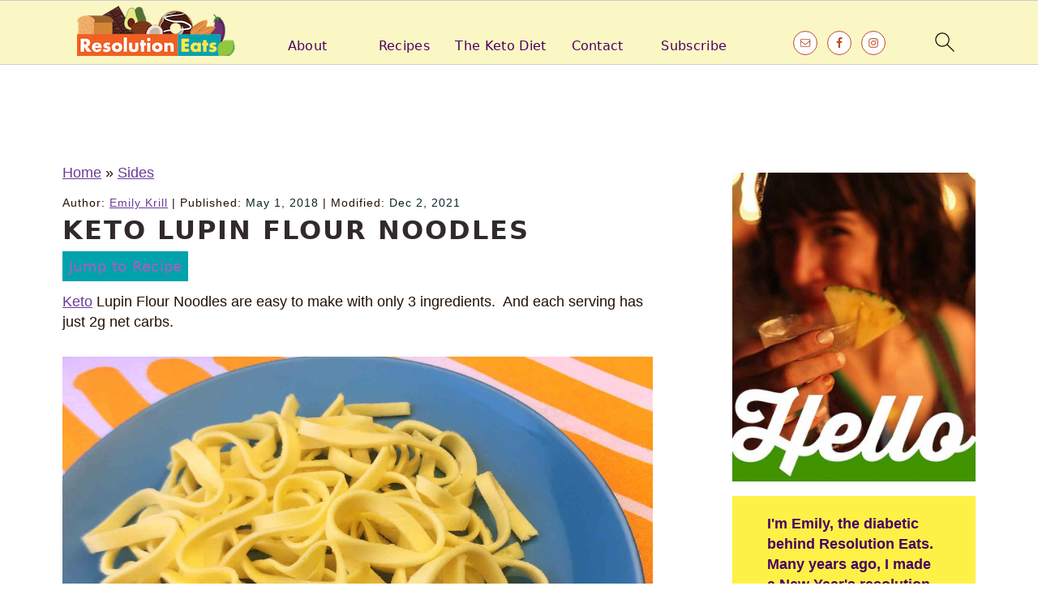

--- FILE ---
content_type: text/plain; charset=utf-8
request_url: https://ads.adthrive.com/http-api/cv2
body_size: 5656
content:
{"om":["-nc8iX5vSM8","00xbjwwl","01dy2a56","0929nj63","0iyi1awv","0j3o896u","0kl5wonw","0pycs8g7","0s298m4lr19","0sm4lr19","0u2988cmwjg","0y0basn0","0y4hf6zu","1","1007_bsgbu9lt","1011_302_56233570","1011_302_56241518","1011_74_18482792","102017_573001_ssl","1028_8728253","1028_8744530","10ua7afe","110_576777115309199355","11142692","11509227","11625846","11641433","11769254","11896988","11928170","12010080","12010084","12010088","12171164","124682_764","124843_10","124848_8","12850755","12850756","12gfb8kp","12n8yp46","1453468","1610326628","1891/84806","1IWwPyLfI28","1fwexd7i","1g2985heict","1g5heict","1n2982kadpg","1n2kadpg","206_501276","2132:43422062","2132:45999649","2149:11769254","2179:579199547309811353","21t38mbo","2249:650628496","2249:650628523","2249:650649530","2249:650662457","2249:665741101","2249:691914577","2307:01dy2a56","2307:0g8i9uvz","2307:1g5heict","2307:2gev4xcy","2307:4c9wb6f0","2307:66m08xhz","2307:6wbm92qr","2307:7siwzlwt","2307:8orkh93v","2307:9925w9vu","2307:b9ut4rp0","2307:bz4o9532","2307:c1hsjx06","2307:ckmb4c3j","2307:cuudl2xr","2307:ddr52z0n","2307:dpuv7rce","2307:ey8vsnzk","2307:f04zcoco","2307:f7piy8nj","2307:haf4w7r0","2307:hn3eanl8","2307:hxxvnqg0","2307:ikl4zu8e","2307:inex5i3c","2307:jzqxffb2","2307:kr427sl9","2307:leb6igu0","2307:ll4el522","2307:ln7h8v9d","2307:m11epe1z","2307:n4sd49eg","2307:nmuzeaa7","2307:nwbpobii","2307:o8icj9qr","2307:of8dd9pr","2307:p28f3jtb","2307:pagvt0pd","2307:r0u09phz","2307:r8iau6rq","2307:revf1erj","2307:s2ahu2ae","2307:s4s41bit","2307:s887ofe1","2307:sq3uu9ln","2307:tr35v3uz","2307:u4atmpu4","2307:w1ws81sy","2307:wxbau47f","2307:x7xpgcfc","2307:z37bfdul","2307:ziox91q0","23786257","2409_15064_70_86698138","2409_25495_176_CR52241417","24xairda","25048614","25_0l51bbpm","25_13mvd7kb","25_52qaclee","25_87z6cimm","25_nin85bbg","25_op9gtamy","25_otmpulbi","25_sgaw7i5o","25_utberk8n","25_vfvpfnp8","25_ws6kw0kz","25_xz6af56d","25_ztlksnbe","25_zwzjgvpw","262592","262805","2676:85690530","2676:86739499","2676:87046810","2715_9888_262592","2715_9888_501276","2715_9888_501422","2715_9888_522709","2760:176_CR52248723","28152873","286bn7o6","28925636","28933536","29402249","29414696","29414711","2974:8168540","2aqgm79d","2b298ih8d5k","2n4mwyxj","2s6mbeo2","3018/aa8dce54f356ae76f24e2a7ee50335fc","308_125204_13","32738125","33637455","33865078","34182009","3490:CR52248723","3490:CR52248725","3490:CR52248726","34eys5wu","3636:6286606","3646_185414_T26335189","3646_185414_T26469746","3646_185414_T26509255","3658_107237_54qqdnks","3658_136236_x7xpgcfc","3658_1406006_T26265359","3658_1406006_T26266044","3658_142885_T26442534","3658_15032_n4sd49eg","3658_15078_87gc0tji","3658_15078_cuudl2xr","3658_15078_ogo426bi","3658_15078_revf1erj","3658_15163_8u1muwtb","3658_15638_kr427sl9","3658_15696_34eys5wu","3658_15696_T26479218","3658_175625_bsgbu9lt","3658_175625_haf4w7r0","3658_203382_o8icj9qr","3658_216697_4c9wb6f0","3658_216697_f04zcoco","3658_61825_f7piy8nj","3658_90931_T23254347","3658_90931_T23530464","3658_93957_T26479487","370183432303","3702_139777_24765456","3702_139777_24765481","3702_139777_24765527","3702_139777_24765529","3702_139777_24765537","3702_139777_24765544","3745kao5","381513943572","3822:24417995","384101699","39_76_11bfda61-bde8-4263-8d6c-df26e0dbe75b","39_76_c51eb673-a85a-4a21-801c-f48e51ed57ef","3LMBEkP-wis","3v2985u0p3e","3v5u0p3e","409_216386","409_220368","409_227239","43422062","43435727","43919974","43919984","43919985","43a7ptxe","43wt1o22","458901553568","47192068","47633464","47869802","485027845327","48514645","49039749","4c2989wb6f0","4c9wb6f0","4etfwvf1","4fk9nxse","4t298iczzkv","4tgls8cg","4ticzzkv","4ycbs6xn","50479792","52136743","52136747","53020806","5316_139700_4d1cd346-a76c-4afb-b622-5399a9f93e76","5316_139700_5101955d-c12a-4555-89c2-be2d86835007","5316_139700_6aefc6d3-264a-439b-b013-75aa5c48e883","5316_139700_709d6e02-fb43-40a3-8dee-a3bf34a71e58","5316_139700_72add4e5-77ac-450e-a737-601ca216e99a","5316_139700_9a3bafb0-c9ab-45f3-b86c-760a494d70d0","5316_139700_bd0b86af-29f5-418b-9bb4-3aa99ec783bd","5316_139700_cebab8a3-849f-4c71-9204-2195b7691600","5316_139700_d1a8183a-ff72-4a02-b603-603a608ad8c4","5316_139700_d2b31186-c58d-41dc-86a4-530f053c04b0","5316_139700_d40d9dbe-8c81-4f2a-a750-4e12d2260021","5316_139700_e57da5d6-bc41-40d9-9688-87a11ae6ec85","5316_139700_f7be6964-9ad4-40ba-a38a-55794e229d11","5316_139700_fd97502e-2b85-4f6c-8c91-717ddf767abc","53v6aquw","54298qqdnks","547785","547788","549423","54qqdnks","5504:203508","5504:203529","5504:203940","5504:203952","5510:1nswb35c","5510:n4sd49eg","5532:553781220","554460","55628708","55763524","557_409_216366","557_409_220363","557_409_225987","557_409_225988","557_409_225992","557_409_228085","557_409_228089","55826909","558_93_54qqdnks","558_93_f04zcoco","558_93_haf4w7r0","558_93_ln7h8v9d","56341213","564559436","5670:8168476","5670:8168540","56898611","56898785","5700:553781220","576777115309199355","5826547751","583652883178231326","5989_84349_553781220","5j1ruvzp","5j2982wfnhs","5j2wfnhs","5j7zqpp1","5l03u8j0","5l29803u8j0","5wde916w","60325468","60485583","60f5a06w","61085224","618576351","618876699","61900466","619089559","61916211","61916229","61932920","61932925","61932933","62187798","6226543495","6226543513","6226563631","6226563651","6226563661","624333042214","6250_66552_1168386653","6250_66552_1170285913","627506494","628013471","628013474","628015148","628086965","628153053","628153170","628153173","628222860","628223277","628360579","628360582","628444259","628444349","628444433","628444439","628456307","628456310","628456403","628622163","628622169","628622172","628622244","628622247","628622250","628683371","628687043","628687157","628687460","628687463","628803013","628841673","629007394","629009180","629167998","629168001","629168010","629168565","629171196","629171202","62971376","62971378","62987257","630928655","63093165","6365_61796_785452881089","636910768489","637752437","63barbg1","651637446","651637461","651637462","6547_67916_03uF4qO8MwzPmWZ3LAAt","6547_67916_4pcTN0WEMHPrdxEvtx9U","6547_67916_5gWrcXZ3T9TjHZc7OT0N","6547_67916_8GpTdLdfPV5jIJw6oQzK","6547_67916_AhfLJmHcmyNI0tLqiDHa","6547_67916_AhuS0i93P6l0sg27HQ73","6547_67916_DUcoDLBbajOL3kvhpZDa","6547_67916_Gx7fnIn7aRi2NhK6GjRM","6547_67916_Jdoe9Tm91BEHuWILtA9n","6547_67916_K9Dgaz2YKs9Bk7TytAP9","6547_67916_LXZlupNBvhpSCMYfgyb0","6547_67916_VeGSoWuvfotL0xL0432G","6547_67916_WXubtzq0NxNYggCp87v4","6547_67916_h3cfACFzNivrslSl1nVE","6547_67916_jh2RrLICQ0nIdGxLz34y","6547_67916_jlSiquAUxQsCeYPeTYEr","6547_67916_rKTAw0E9UEPZrD09SuPX","6547_67916_tc9sGuh1nqkzto7KWF8Z","6547_67916_x3N8Esy1yhFn5GsyZwJq","6547_67916_y90sBL2kvpUMat0PZbQv","659216891404","659713728691","66m08xhz","680_99480_698474013","680_99480_700109389","680_99480_700109393","696622106","697189878","697189885","697190004","697859082","6ejtrnf9","6l5qanx0","6qqfd7uj","6tj9m7jw","6wbm92qr","700109393","701113323","702115437","702397981","702423494","705115233","705115523","705116521","705127202","708072176","708073191","708073269","708727053","709951498","709951512","725271125718","730507599353","7354_229128_86905970","73mggl4h","74243_74_18482789","74243_74_18482790","74243_74_18482791","74243_74_18482792","74_594028899","74wv3qdx","77gj3an4","786144481598","786935973586","78827881","7969_149355_45697433","7969_149355_45999649","7eooener","7imiw6gw","7qevw67b","7siwzlwt","7xb3th35","8152859","8152879","8160967","8193073","8193076","8193078","8193103","8341_230731_579199547309811353","8341_230731_587183202622605216","8341_230731_591283456202345442","84298l3vyeo","85690530","85690699","86082706","86434477","86470569","86509222","86509229","87298gc0tji","87gc0tji","8968064","8b5u826e","8d298oidghg","8doidghg","8mxhvteo","8orkh93v","8y2y355b","9057/0328842c8f1d017570ede5c97267f40d","9057/211d1f0fa71d1a58cabee51f2180e38f","9380912","97_8193073","97_8193078","97_8193100","9d5f8vic","9nex8xyd","9ohfi9rr","9y6w6e18","E4WSOMeLzPI","FC8Gv9lZIb0","NplsJAxRH1w","arkbrnjf","b5idbd4d","b90cwbcd","b9ut4rp0","bd5xg6f6","bmp4lbzm","bp298wmigtk","bpecuyjx","bpwmigtk","bs298gbu9lt","bsgbu9lt","bwwbm3ch","c1hsjx06","c25t9p0u","ckmb4c3j","clbujs0n","clca5z2o","cp5md72y","cr-2azmi2ttuatj","cr-98q0xe5tubqk","cr-Bitc7n_p9iw__vat__49i_k_6v6_h_jce2vj5h_PxWzTvgmq","cr-a9s2xf5yubwj","cr-a9s2xfzvubwj","cr-aaw20e2vubwj","cr-aawz2m6pubwj","cr-n6ts81bdubwe","cr-ndebulm8u9vd","cr-r5fqbsarubwe","cr223-e8tw3e4qxeu","csa082xz","cu298udl2xr","cuudl2xr","czt3qxxp","d06ridxr","daw00eve","ddr52z0n","dft15s69","dvwpivfe","e5l8fjox","e6zn0jdp","et4maksg","ey8vsnzk","f02984zcoco","f0298u03q6w","f04zcoco","f0u03q6w","f2298u8e0cj","f2u8e0cj","f7piy8nj","fb21s0ro","fdujxvyb","fmbueqst","fp298hs0z2t","fpbj0p83","ft79er7MHcU","g3zy56n3","g7pr9y6i","gsmex0yb","haf4w7r0","hffavbt7","hhfvml3d","hswgcqif","i2aglcoy","i90isgt0","iaqttatc","inex5i3c","itaqmlds","j4r0agpc","jox7do5h","jq9zy6f6","jz298qxffb2","jzqxffb2","k2xfz54q","kf8wbe4q","kk5768bd","ksrdc5dk","l5x3df1q","lc1wx7d6","le298b6igu0","leb6igu0","ll4el522","lmkhu9q3","ln7h8v9d","lxlnailk","m8bu8w55","mne39gsk","muaxvglt","muvxy961","mvvdiixj","n3egwnq7","n8w0plts","njz1puqv","nnkhm999","nr5arrhc","nszjot7z","nvnlz5j5","nw298bpobii","nwbpobii","nx4qc46s","o5xj653n","o8icj9qr","of8dd9pr","ofoon6ir","oj70mowv","oz31jrd0","oz3ry6sr","pagvt0pd","pi6u4hm4","piwneqqj","poc1p809","pz8lwofu","qcnsh7qk","qlhur51f","qqvgscdx","qt09ii59","r0298u09phz","r0u09phz","r8iau6rq","revf1erj","rgl2rq8h","rxj4b6nw","s0hmdv2z","s2298ahu2ae","s2ahu2ae","s4s41bit","s887ofe1","sdeo60cf","sqmqxvaf","ssnofwh5","svinlp2o","t1dqw1q2","t58zjs8i","tcyib76d","ti0s3bz3","tjdlqflr","tn298djvjkm","tr35v3uz","tvhhxsdx","u1jb75sm","u2x4z0j8","uis65v79","utberk8n","v655isua","v6jdn8gd","v705kko8","vdcb5d4i","vwg10e52","vz9aawzl","w1298ws81sy","w1ws81sy","weipc92n","wg6gg1ed","wh1qnb7s","wih2rdv3","wjot4zz6","wtkcj6hw","wxbau47f","wxfnrapl","x420t9me","x7298xpgcfc","x7xpgcfc","xau90hsg","xjq9sbpc","xtxa8s2d","xwhet1qh","y141rtv6","y42ubkar","y51tr986","y99sxfwt","yboVxnUKUSE","yi6qlg3p","z37bfdul","zaiy3lqy","ziox91q0","zsvdh1xi","ztlksnbe","zv298fjb0vm","zvfjb0vm","zw6jpag6","zxaju0ay","2343608","2343609","2343612","2343613","2344374","2344375","2344386","5700:672549180","5700:672552173","638791959","638794438","643846157","672549180","672552173","707249248","7942757","7967351","7979132","7979135","cr-e9x05e8u27sm0","cr-e9x05e8u27uiu","cr-e9x05e8u27vix","cr-e9x05e8u27vjv","cr-e9x05h3s17sm0","cr-e9x05h3s17uiu","cr-e9x05h3s17vix","cr-e9x05h3s17vjv","cr-eas10j0u07sm0","cr-eas10j0u07uiu","cr-eas10j0u07vix","cr-edry0m0xt7sm0","cr-f6wv0m1t17sm0","cr-f6wv0m1t17uiu","f9cpze7e","nodohvfi","qnqfz5kx","t8wl12j1"],"pmp":[],"adomains":["123notices.com","1md.org","about.bugmd.com","acelauncher.com","adameve.com","akusoli.com","allyspin.com","askanexpertonline.com","atomapplications.com","bassbet.com","betsson.gr","biz-zone.co","bizreach.jp","braverx.com","bubbleroom.se","bugmd.com","buydrcleanspray.com","byrna.com","capitaloneshopping.com","clarifion.com","combatironapparel.com","controlcase.com","convertwithwave.com","cotosen.com","countingmypennies.com","cratedb.com","croisieurope.be","cs.money","dallasnews.com","definition.org","derila-ergo.com","dhgate.com","dhs.gov","displate.com","easyprint.app","easyrecipefinder.co","ebook1g.peptidesciences.com","fabpop.net","familynow.club","filejomkt.run","fla-keys.com","folkaly.com","g123.jp","gameswaka.com","getbugmd.com","getconsumerchoice.com","getcubbie.com","gowavebrowser.co","gowdr.com","gransino.com","grosvenorcasinos.com","guard.io","hero-wars.com","holts.com","instantbuzz.net","itsmanual.com","jackpotcitycasino.com","justanswer.com","justanswer.es","la-date.com","lightinthebox.com","liverrenew.com","local.com","lovehoney.com","lulutox.com","lymphsystemsupport.com","manualsdirectory.org","meccabingo.com","medimops.de","mensdrivingforce.com","millioner.com","miniretornaveis.com","mobiplus.me","myiq.com","national-lottery.co.uk","naturalhealthreports.net","nbliver360.com","nikke-global.com","nordicspirit.co.uk","nuubu.com","onlinemanualspdf.co","original-play.com","outliermodel.com","paperela.com","paradisestays.site","parasiterelief.com","peta.org","photoshelter.com","plannedparenthood.org","playvod-za.com","printeasilyapp.com","printwithwave.com","profitor.com","quicklearnx.com","quickrecipehub.com","rakuten-sec.co.jp","rangeusa.com","refinancegold.com","robocat.com","royalcaribbean.com","saba.com.mx","shift.com","simple.life","spinbara.com","systeme.io","taboola.com","tackenberg.de","temu.com","tenfactorialrocks.com","theoceanac.com","topaipick.com","totaladblock.com","usconcealedcarry.com","vagisil.com","vegashero.com","vegogarden.com","veryfast.io","viewmanuals.com","viewrecipe.net","votervoice.net","vuse.com","wavebrowser.co","wavebrowserpro.com","weareplannedparenthood.org","xiaflex.com","yourchamilia.com"]}